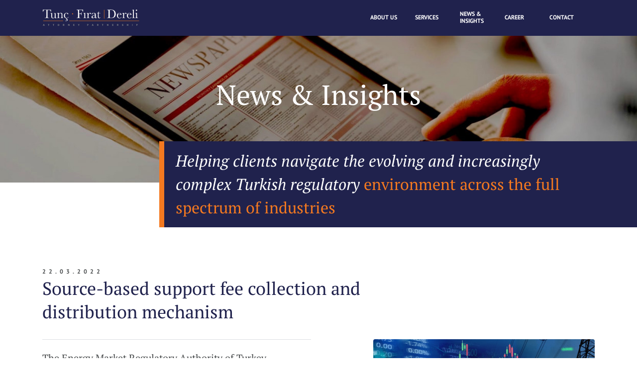

--- FILE ---
content_type: text/html; charset=UTF-8
request_url: https://tuncfiratdereli.com/en/source-based-support-fee-collection-and-distribution-mechanism
body_size: 5831
content:
<!DOCTYPE html>
<html lang="en">
<head>
    <meta charset="utf-8">
    <meta http-equiv="X-UA-Compatible" content="IE=edge">
    <meta name="viewport" content="width=device-width, initial-scale=1">

    <title>Source-based support fee collection and distribution mechanism - Tunç • Fırat | Dereli</title>
<meta name="description" content='The Energy Market Regulatory Authority of Turkey (EMRA) recently introduced a source-based support fee collection and distribution mechanism...'>
<meta name="keywords" content="">
<meta property="og:title" content="Source-based support fee collection and distribution mechanism" />
<meta property="og:description" content="The Energy Market Regulatory Authority of Turkey (EMRA) recently introduced a source-based support fee collection and distribution mechanism..." />
<meta property="og:type" content="website" />
<meta property="og:url" content="https://tuncfiratdereli.com/en/source-based-support-fee-collection-and-distribution-mechanism" />
<meta property="og:image" content="https://tuncfiratdereli.com/storage/img/content/k6r/energymarket.jpg" />
<meta property="og:image:alt" content="Source-based support fee collection and distribution mechanism" />

<link rel="manifest" href="/manifest.json">

<link rel="apple-touch-icon" sizes="152x152" href="https://tuncfiratdereli.com/storage/icons/apple-touch-icon-152x152-precomposed.png">
<link rel="apple-touch-icon" sizes="120x120" href="https://tuncfiratdereli.com/storage/icons/apple-touch-icon-120x120-precomposed.png">
<link rel="apple-touch-icon" sizes="76x76" href="https://tuncfiratdereli.com/storage/icons/apple-touch-icon-76x76-precomposed.png">
<link rel="apple-touch-icon" sizes="60x60" href="https://tuncfiratdereli.com/storage/icons/apple-touch-icon-60x60-precomposed.png">
<link rel="apple-touch-icon" sizes="57x57" href="https://tuncfiratdereli.com/storage/icons/apple-touch-icon-57x57-precomposed.png">
<link rel="apple-touch-icon" sizes="72x72" href="https://tuncfiratdereli.com/storage/icons/apple-touch-icon-72x72-precomposed.png">
<link rel="apple-touch-icon" sizes="114x114" href="https://tuncfiratdereli.com/storage/icons/apple-touch-icon-114x114-precomposed.png">
<link rel="icon" sizes="128x128" href="https://tuncfiratdereli.com/storage/icons/niceicon.png">
<link rel="icon" sizes="192x192" href="https://tuncfiratdereli.com/storage/icons/nice-highres.png">
<meta name="mobile-web-app-capable" content="yes">
<meta name="apple-mobile-web-app-capable" content="yes">
<meta name="apple-mobile-web-app-title" content='Source-based support fee collection and distribution mechanism - Tunç • Fırat | Dereli'>
<meta name="application-name" content='Source-based support fee collection and distribution mechanism - Tunç • Fırat | Dereli'>
<meta name="msapplication-TileColor" content="#3095be">
<meta name="msapplication-square70x70logo" content="https://tuncfiratdereli.com/storage/icons/tiny.png">
<meta name="msapplication-square150x150logo" content="https://tuncfiratdereli.com/storage/icons/square.png">
<meta name="msapplication-wide310x150logo" content="https://tuncfiratdereli.com/storage/icons/widelogo.310x150.png">
<meta name="msapplication-square310x310logo" content="https://tuncfiratdereli.com/storage/icons/large-win.png">
<meta name="theme-color" content="#3095be">

    <!-- CSRF Token -->
    <meta name="csrf-token" content="Z3NlKRN9VbxUC6EkSWskbUatV0UYRmCTMRBmGuQ3">

    <!-- Styles -->
    <link href="https://tuncfiratdereli.com/assets/site/css/app.css" rel="stylesheet">
    <link rel="canonical" href="https://tuncfiratdereli.com/en/source-based-support-fee-collection-and-distribution-mechanism" />

        <!-- Global site tag (gtag.js) - Google Analytics -->
        <script async src="https://www.googletagmanager.com/gtag/js?id=G-9H5RX6VXZK"></script>
        <script>
            window.dataLayer = window.dataLayer || [];
            function gtag(){dataLayer.push(arguments);}
            gtag('js', new Date());
            gtag('config', 'G-9H5RX6VXZK');
        </script>
    
        <script src="https://maps.googleapis.com/maps/api/js?key=AIzaSyBi_mWAy5JRkm8qlsggVjq5M35--vMUWQk&callback=initMap" defer></script>
    
    </head>
<body class="">
    <input type="checkbox" id="navcheck" role="button" title="menu">
    <nav id="container-nav" class="container-fluid bg-primary">
        <div id="main-nav" class="container navbar navbar-expand-xl">
            <a class="navbar-brand text-hide" title="Tunç • Fırat | Dereli" href="https://tuncfiratdereli.com/en">Tunç • Fırat | Dereli</a>
            <div class="d-block">
                <label id="icon-navcheck" for="navcheck" aria-hidden="true" title="menu">
                        <span class="burger">
                            <span class="bar">
                                <span class="visuallyhidden">Menu</span>
                            </span>
                        </span>
                </label>
                <div class="simple-nav" id="mainnav">
                    <nav class="scrolly">
                        <ul class="menu">
                                                                                                <li >
                                        <a href="https://tuncfiratdereli.com/en/about-us" target="">About Us</a>
                                    </li>
                                                                    <li >
                                        <a href="https://tuncfiratdereli.com/en/services" target="">Services</a>
                                    </li>
                                                                    <li >
                                        <a href="https://tuncfiratdereli.com/en/news-insights" target="">News &amp; Insights</a>
                                    </li>
                                                                    <li >
                                        <a href="https://tuncfiratdereli.com/en/career" target="">Career</a>
                                    </li>
                                                                    <li >
                                        <a href="https://tuncfiratdereli.com/en/contact" target="">Contact</a>
                                    </li>
                                                                                    </ul>
                    </nav>
                    <div class="bottom-nav">
                        <nav class="simple-nav horizontal-nav social-nav">
                            <h6>Follow Us</h6>
                            <ul class="mb-0">
                                                                <li><a class="icon icon-linkedin text-hide mr-4" href="https://www.linkedin.com/company/tun%C3%A7-f%C4%B1rat-dereli-avukatl%C4%B1k-b%C3%BCrosu/" target="_blank">Linkedin</a></li>
                                                                                                <li><a class="icon icon-facebook text-hide mr-4" href="https://www.facebook.com/Tunç-Fırat-Dereli-100871398591972" target="_blank">Facebook</a></li>
                                                                                                <li><a class="icon icon-twitter text-hide" href="https://mobile.twitter.com/TuncFiratDereli" target="_blank">Twitter</a></li>
                                                            </ul>
                        </nav>
                        <!--
                        <nav class="simple-nav horizontal-nav pipe-nav">
                            <ul>
                                                                <li><a class="" href="https://tuncfiratdereli.com/tr">Türkçe</a></li>
                                                            </ul>
                        </nav>
                        -->
                    </div>
                </div>
            </div>
        </div>
    </nav>
    <main id="app">
        <div>
    <div class="header-image-container">
        <div class="header-image" style=" background: url('https://tuncfiratdereli.com/storage/img/menu/sizes/news2_menu.jpg') no-repeat center center; ">
            <div class="container">
                <h2 class="h1 text-center">News &amp; Insights</h2>
            </div>
        </div>
                <p class="quote quote-light bg-primary py-3"><em>Helping clients navigate the evolving and increasingly complex Turkish regulatory </em>environment across the full spectrum of industries</p>
            </div>
    <div class="content container">
        <article>
            <header class="row">
                <div class="col-lg-9">
                    <time>22.03.2022</time>
                    <h1>Source-based support fee collection and distribution mechanism</h1>
                </div>
            </header>
            <div class="row">
                <div class="col-lg-6 order-1 order-lg-0 bordered">
                    <p>The Energy Market Regulatory Authority of Turkey (&ldquo;<strong>EMRA</strong>&rdquo;) recently introduced a source-based support fee collection and distribution mechanism (&ldquo;<strong>Support Mechanism</strong>&rdquo;), applicable to licensed electricity generation market participants, which are (i) not benefitting from renewable energy resources support mechanism (YEKDEM); and (ii) not in the portfolio of E&Uuml;AŞ. The Support Mechanism will enter into force on 1 April 2022.</p>
<p>With the significant increases in commodity prices in local and international markets, the chasm between the costs of different electricity generation sources has been deepened. To avoid further increases in the electricity prices, similar to other jurisdictions, EMRA decided to take some measures with the authority granted to it through the recent amendments to the Electricity Market Law.</p>
<p>EMRA in its decision, the Rules and Procedures on the Determination and Implications of the Source-Based Support Fee dated 17 March 2022 and numbered 10866 (&ldquo;<strong>Support Fee Decision</strong>&rdquo;) introduced the concept of source-based support fee. This fee is envisaged to be collected from low-cost electricity generation sources, such as wind and solar power plants and distributed to high-cost electricity generation sources, such as lignite fired plants and natural gas power plants. <span>&nbsp;</span></p>
<p>Under the Support Fee Decision, the source-based support fee is calculated for each settlement period as per a formula, principally based on the source-based maximum settlement price, market clearing price and electricity generation amount of the relevant facility. The source-based maximum settlement prices are also determined by EMRA for each settlement period as per the source-based electricity generation costs. Further rules and procedures are expected to be published by EMRA within the upcoming ten days detailing the determination of the source-based maximum settlement prices and electricity generation costs.</p>
<p>As per the Support Fee Decision, the market participants operating generation facilities with lower costs, are also obliged to provide securities for the payment of the support fee.</p>
<p><em>For further information please contact:</em></p>
<p><strong><em>Zeynel Tun&ccedil; | Partner</em></strong></p>
<p><em>zeynel.tunc@tuncfiratdereli.com</em></p>
<p><strong><em>Beng&uuml; Coşkun | Senior Associate</em></strong></p>
<p><em>bengu.coskun@tuncfiratdereli.com</em></p>
<p>&nbsp;</p>
                </div>
                                <nav class="col-lg-5 offset-lg-1 simple-nav vertical-nav order-0 order-lg-1 mt-4" style="height:100%;">
                    <ul>
                                                <li class="mb-4">
                            <img src="https://tuncfiratdereli.com/storage/img/content/k6r/sizes/energymarket_att.jpg" alt="Source-based support fee collection and distribution mechanism" class="img-fluid rounded w-100">
                        </li>
                                            </ul>
                </nav>
                            </div>
            <div class="row content-nav mt-5">
                <div class="col-lg-6">
                    <nav class="pn-nav simple-nav display-block mb-4">
                        <ul>
                                                        <a href="https://tuncfiratdereli.com/en/charging-stations-for-electric-vehicles-and-charging-networks-in-turkiye" class="mr-4">Previous Article</a>
                            
                                                        <a href="https://tuncfiratdereli.com/en/digital-banks-and-service-model-banking-in-turkey">Next Article</a>
                                                    </ul>
                    </nav>
                    <nav class="simple-nav horizontal-nav social-nav-dark">
                        <span class="float-left font-weight-bold">Share</span>
                        <ul class="float-right">
                            <li><a class="icon icon-linkedin text-hide mr-4" href="https://www.linkedin.com/sharing/share-offsite/?url=https%3A%2F%2Ftuncfiratdereli.com%2Fen%2Fsource-based-support-fee-collection-and-distribution-mechanism" target="_blank">Linkedin</a></li>
                            <li><a class="icon icon-facebook text-hide mr-4" href="https://www.facebook.com/sharer/sharer.php?u=https%3A%2F%2Ftuncfiratdereli.com%2Fen%2Fsource-based-support-fee-collection-and-distribution-mechanism" target="_blank">Facebook</a></li>
                            <li><a class="icon icon-twitter text-hide" href="https://twitter.com/share?url=https%3A%2F%2Ftuncfiratdereli.com%2Fen%2Fsource-based-support-fee-collection-and-distribution-mechanism" target="_blank">Twitter</a></li>
                        </ul>
                    </nav>
                </div>
            </div>
        </article>
    </div>

        <nav class="simple-nav wall-nav three-item container pb-5">
    <h2 class="q-title mb-5">Latest News &amp; Insights </h2>
        <ul>
                        <li class="col-sm-6 col-lg-4 brick">
                <a href="https://tuncfiratdereli.com/en/turkeys-first-climate-law-enters-into-force">
                    <img src="https://tuncfiratdereli.com/storage/img/content/1QG/sizes/iklimgrsel_article.jpg" alt="Turkey&#039;s First Climate Law Enters into Force" class="w-100">
                </a>
                <time>17.07.2025</time>
                <h2><a href="https://tuncfiratdereli.com/en/turkeys-first-climate-law-enters-into-force">Turkey&#039;s First Climate Law Enters into Force</a></h2>
                <p>This information note summarises the main provisions of the Climate Law and its implementation mechanisms.</p>
                <div class="navigation">
                    <a href="https://tuncfiratdereli.com/en/turkeys-first-climate-law-enters-into-force" class="upperlink">Read More</a>
                    <nav class="simple-nav horizontal-nav float-right social-nav-dark">
                        <ul>
                            <li><a class="icon icon-linkedin text-hide mr-4" href="https://www.linkedin.com/sharing/share-offsite/?url=https%3A%2F%2Ftuncfiratdereli.com%2Fen%2Fturkeys-first-climate-law-enters-into-force" target="_blank">Linkedin</a></li>
                            <li><a class="icon icon-facebook text-hide mr-4" href="https://www.facebook.com/sharer/sharer.php?u=https%3A%2F%2Ftuncfiratdereli.com%2Fen%2Fturkeys-first-climate-law-enters-into-force" target="_blank">Facebook</a></li>
                            <li><a class="icon icon-twitter text-hide" href="https://twitter.com/share?url=https%3A%2F%2Ftuncfiratdereli.com%2Fen%2Fturkeys-first-climate-law-enters-into-force" target="_blank">Twitter</a></li>
                        </ul>
                    </nav>
                </div>
            </li>
                        <li class="col-sm-6 col-lg-4 brick">
                <a href="https://tuncfiratdereli.com/en/independent-audit-thresholds-updated-for-2025">
                    <img src="https://tuncfiratdereli.com/storage/img/content/M5R/sizes/tresholdupdate_article.jpg" alt="Independent Audit Thresholds Updated for 2025" class="w-100">
                </a>
                <time>08.05.2025</time>
                <h2><a href="https://tuncfiratdereli.com/en/independent-audit-thresholds-updated-for-2025">Independent Audit Thresholds Updated for 2025</a></h2>
                <p>The Presidential Decision amending the criteria for determining which companies are subject to independent audit under Article 397 of the Turkish Commercial Code</p>
                <div class="navigation">
                    <a href="https://tuncfiratdereli.com/en/independent-audit-thresholds-updated-for-2025" class="upperlink">Read More</a>
                    <nav class="simple-nav horizontal-nav float-right social-nav-dark">
                        <ul>
                            <li><a class="icon icon-linkedin text-hide mr-4" href="https://www.linkedin.com/sharing/share-offsite/?url=https%3A%2F%2Ftuncfiratdereli.com%2Fen%2Findependent-audit-thresholds-updated-for-2025" target="_blank">Linkedin</a></li>
                            <li><a class="icon icon-facebook text-hide mr-4" href="https://www.facebook.com/sharer/sharer.php?u=https%3A%2F%2Ftuncfiratdereli.com%2Fen%2Findependent-audit-thresholds-updated-for-2025" target="_blank">Facebook</a></li>
                            <li><a class="icon icon-twitter text-hide" href="https://twitter.com/share?url=https%3A%2F%2Ftuncfiratdereli.com%2Fen%2Findependent-audit-thresholds-updated-for-2025" target="_blank">Twitter</a></li>
                        </ul>
                    </nav>
                </div>
            </li>
                        <li class="col-sm-6 col-lg-4 brick">
                <a href="https://tuncfiratdereli.com/en/merve-akkus-and-elif-yaver-have-joined-the-firms-corporate-and-ma-group-as-partners">
                    <img src="https://tuncfiratdereli.com/storage/img/content/BRW/sizes/16-2_article.jpg" alt="Merve Akkuş and Elif Yaver have joined the firm’s Corporate and M&amp;A group as partners." class="w-100">
                </a>
                <time>17.04.2025</time>
                <h2><a href="https://tuncfiratdereli.com/en/merve-akkus-and-elif-yaver-have-joined-the-firms-corporate-and-ma-group-as-partners">Merve Akkuş and Elif Yaver have joined the firm’s Corporate and M&amp;A group as partners.</a></h2>
                <p>Their international backgrounds and deep expertise will further strengthen our Corporate and Mergers &amp; Acquisitions practice.</p>
                <div class="navigation">
                    <a href="https://tuncfiratdereli.com/en/merve-akkus-and-elif-yaver-have-joined-the-firms-corporate-and-ma-group-as-partners" class="upperlink">Read More</a>
                    <nav class="simple-nav horizontal-nav float-right social-nav-dark">
                        <ul>
                            <li><a class="icon icon-linkedin text-hide mr-4" href="https://www.linkedin.com/sharing/share-offsite/?url=https%3A%2F%2Ftuncfiratdereli.com%2Fen%2Fmerve-akkus-and-elif-yaver-have-joined-the-firms-corporate-and-ma-group-as-partners" target="_blank">Linkedin</a></li>
                            <li><a class="icon icon-facebook text-hide mr-4" href="https://www.facebook.com/sharer/sharer.php?u=https%3A%2F%2Ftuncfiratdereli.com%2Fen%2Fmerve-akkus-and-elif-yaver-have-joined-the-firms-corporate-and-ma-group-as-partners" target="_blank">Facebook</a></li>
                            <li><a class="icon icon-twitter text-hide" href="https://twitter.com/share?url=https%3A%2F%2Ftuncfiratdereli.com%2Fen%2Fmerve-akkus-and-elif-yaver-have-joined-the-firms-corporate-and-ma-group-as-partners" target="_blank">Twitter</a></li>
                        </ul>
                    </nav>
                </div>
            </li>
                    </ul>
    </nav>
    
    <div class="container-fluid bg-primary py-5 mt-5">
    <div class="container">
        <div class="reach-out row">
            <h2 class="col-lg-6 q-title text-white">Reach Out</h2>
            <div class="info col-lg-3 offset-lg-3">
                <h3>Tunç Fırat Dereli</h3>
                <address>Apa Nef Plaza | Esentepe Mah. Ali Kaya Sokak No:3 Kat:8 Şişli, İstanbul</address>
                <a href="callto:+902122110200">+90 212 211 0200</a>
                <a href="mailto:info@tuncfiratdereli.com">info@tuncfiratdereli.com</a>
                <a class="mb-3" href="https://tuncfiratdereli.com">https://tuncfiratdereli.com</a>
                <nav class="simple-nav horizontal-nav social-nav">
                    <ul class="mb-0">
                                                <li><a class="icon icon-linkedin text-hide mr-4" href="https://www.linkedin.com/company/tun%C3%A7-f%C4%B1rat-dereli-avukatl%C4%B1k-b%C3%BCrosu/" target="_blank">Linkedin</a></li>
                                                                        <li><a class="icon icon-facebook text-hide mr-4" href="https://www.facebook.com/Tunç-Fırat-Dereli-100871398591972" target="_blank">Facebook</a></li>
                                                                        <li><a class="icon icon-twitter text-hide" href="https://mobile.twitter.com/TuncFiratDereli" target="_blank">Twitter</a></li>
                                            </ul>
                </nav>

            </div>
        </div>
    </div>
</div>

<div class="footer-map" id="map">
    <div class="container">
        <div class="footer-map-navigation">
            <div class="map-pin"></div>
            <a href="#" class="btn btn-primary px-5">Get Directions</a>
        </div>
    </div>
</div>

</div>

    </main>
    

    <footer class="container-fluid" id="site-footer">
        <div class="container">
            <div class="f-top">
                <a href="#">
                    <img src="https://tuncfiratdereli.com/images/logo.svg" alt="">
                </a>
                <nav class="simple-nav">
                    <ul>
                                                                        <li >
                                <a href="https://tuncfiratdereli.com/en/about-us" target="">About Us</a>
                            </li>
                                                    <li >
                                <a href="https://tuncfiratdereli.com/en/services" target="">Services</a>
                            </li>
                                                    <li >
                                <a href="https://tuncfiratdereli.com/en/news-insights" target="">News &amp; Insights</a>
                            </li>
                                                    <li >
                                <a href="https://tuncfiratdereli.com/en/career" target="">Career</a>
                            </li>
                                                    <li >
                                <a href="https://tuncfiratdereli.com/en/contact" target="">Contact</a>
                            </li>
                                                                </ul>
                </nav>
            </div>
        </div>
        <div class="container">
            <div class="f-bottom">
                <span>Tunç Fırat Dereli All Rights Reserved</span>
                <nav class="simple-nav horizontal-nav">
                    <ul>
                                                                                    <li >
                                    <a href="https://tuncfiratdereli.com/en/terms-conditions" target="">Terms &amp; Conditions</a>
                                </li>
                                                            <li >
                                    <a href="https://tuncfiratdereli.com/en/privacy-notice" target="">Privacy Notice</a>
                                </li>
                                                                        </ul>
                </nav>
            </div>
        </div>
    </footer>

<!-- Scripts -->
    <script src="https://tuncfiratdereli.com/assets/site/js/app.js"></script>

        <script>
        function initMap() {

            const tfd = { lat: 41.08058246637361, lng:  29.010272008690237 };

            const map = new google.maps.Map(document.getElementById("map"), {
                zoom: 16,
                center: tfd,
                styles: [{
                    stylers: [{
                        saturation: -100
                    }]
                }]
            });
            // The marker, positioned at Uluru
            const marker = new google.maps.Marker({
                position: tfd,
                icon: 'https://tuncfiratdereli.com/images/pin.png',
                map: map,
            });
        }
    </script>
    
    <script>
    $(function () {

    });
</script>

</body>
</html>


--- FILE ---
content_type: image/svg+xml
request_url: https://tuncfiratdereli.com/images/icon-facebook.svg?35331e0dfb21443b590392d8bb18ab91
body_size: 979
content:
<svg height="21" viewBox="0 0 20 21" width="20" xmlns="http://www.w3.org/2000/svg"><g fill="none" fill-rule="evenodd" transform="translate(-678 -241)"><path d="m0 225h1440v52h-1440z" fill="none"/><path d="m695.304891 241h-14.609831c-1.488411 0-2.69506 1.266921-2.69506 2.829792v15.340313c0 1.562872 1.2066 2.829895 2.69506 2.829895h7.205499l.01228-7.50433h-1.85677c-.241301 0-.43715-.204869-.438079-.458233l-.008905-2.418923c-.000929-.254751.195507-.461778.438128-.461778h1.853395v-2.337294c0-2.712409 1.5777-4.189335 3.882138-4.189335h1.89097c.241936 0 .438128.205947.438128.46003v2.039649c0 .25398-.196045.459877-.437883.460031l-1.160464.000565c-1.253226 0-1.495896.625292-1.495896 1.542939v2.023467h2.75377c.262388 0 .465966.240572.435046.514176l-.273053 2.418924c-.026127.231479-.213071.405885-.435046.405885h-2.468437l-.01228 7.504227h4.287388c1.488411 0 2.695011-1.266921 2.695011-2.829741v-15.340467c0-1.562871-1.206649-2.829792-2.695109-2.829792z" fill="#000"/></g></svg>

--- FILE ---
content_type: image/svg+xml
request_url: https://tuncfiratdereli.com/images/icon-twitter.svg?f9816ca45d4c2c0764e5f9b0be4950fb
body_size: 1197
content:
<svg height="21" viewBox="0 0 26 21" width="26" xmlns="http://www.w3.org/2000/svg"><g fill="none" fill-rule="evenodd" transform="translate(-745 -241)"><path d="m0 225h1440v52h-1440z" fill="none"/><path d="m771 243.48463c-.956946.421632-1.983735.707577-3.062567.835237 1.101561-.655913 1.944778-1.696284 2.344422-2.932157-1.033289.607418-2.17385 1.048481-3.389139 1.287579-.973175-1.032302-2.357423-1.675289-3.892785-1.675289-2.945567 0-5.333874 2.374798-5.333874 5.302097 0 .415168.047114.820662.138114 1.208415-4.432157-.221356-8.362285-2.332808-10.992665-5.541237-.459801.781925-.721373 1.693031-.721373 2.665601 0 1.840081.942331 3.463664 2.372079 4.413549-.874103-.029063-1.696206-.268161-2.415923-.665587v.066238c0 2.568652 1.839163 4.712421 4.277814 5.200332-.446801.119549-.917945.185786-1.405361.185786-.344416 0-.677488-.033921-1.004061-.098553.679103 2.108241 2.648266 3.641339 4.981345 3.683371-1.824549 1.42166-4.125128 2.26657-6.623893 2.26657-.43053 0-.854603-.025853-1.272133-.072701 2.360693 1.507287 5.163303 2.386119 8.175484 2.386119 9.811532 0 15.174678-8.080783 15.174678-15.088838l-.017885-.686582c1.047903-.743188 1.954464-1.676936 2.667723-2.73995z" fill="#000"/></g></svg>

--- FILE ---
content_type: image/svg+xml
request_url: https://tuncfiratdereli.com/images/logo.svg?72764b82ec341f55f5abf556d1d83522
body_size: 13916
content:
<svg height="32" viewBox="0 0 184 32" width="184" xmlns="http://www.w3.org/2000/svg"><g fill="none" fill-rule="evenodd"><g fill-rule="nonzero" transform="translate(.016 .144)"><path d="m.5832 4.1472h-.5832l.0648-3.8232h15.4224l.0648 3.8232h-.5184c-.1944-1.0368-.4536-1.8144-.7128-2.268-.324-.4536-.648-.7776-1.0368-.8424-.3888-.1296-.972-.1296-1.8144-.1296h-2.5272v11.2104c0 1.2312 0 2.0736.0648 2.4624s.1944.648.4536.8424.7128.2592 1.4256.2592h.7776v.5184h-7.8408v-.5184h.8424c.648 0 1.1664-.0648 1.4256-.2592s.4536-.4536.5184-.7776c.0648-.3888.1296-1.2312.1296-2.5272v-11.2752h-2.3328c-1.0368 0-1.6848.0648-2.0736.1296-.324.1296-.7128.3888-.972.9072-.3888.5184-.648 1.2312-.7776 2.268z" fill="#fff"/><path d="m24.3648 6.6096v6.2856c0 1.0368 0 1.6848.0648 1.944 0 .2592.1296.4536.324.5832s.5832.1944 1.1016.1944v.5832c-1.1664 0-2.0736.1296-2.592.3888h-.1296c-.2592-.4536-.3888-1.1664-.3888-2.2032-.4536.7128-1.0368 1.296-1.62 1.6848s-1.296.5832-2.0088.5832c-.648 0-1.2312-.1296-1.6848-.4536-.5184-.324-.8424-.648-1.0368-1.1016s-.2592-1.0368-.2592-1.8792v-3.24c0-1.1016 0-1.8144-.0648-2.0088-.0648-.2592-.1296-.4536-.3888-.5184-.1944-.1296-.5832-.1944-1.1664-.1944v-.5184h3.24v6.6744c0 .648.0648 1.1016.1296 1.4256s.2592.5832.5832.7776.7128.324 1.1016.324c.5832 0 1.1664-.1944 1.7496-.5832.5184-.3888.9072-.8424 1.1016-1.2312.1944-.4536.324-1.1016.324-1.8792v-2.1384c0-1.0368 0-1.6848-.0648-1.8792 0-.1944-.1296-.4536-.324-.5832-.1944-.1944-.5184-.2592-1.1016-.2592h-.2592v-.5184h3.3696z" fill="#fff"/><path d="m29.7432 6.2208h.324c.1944.4536.2592 1.1664.324 2.0088.5832-.648 1.1664-1.1664 1.7496-1.4904.648-.324 1.2312-.5184 1.944-.5184.7776 0 1.3608.1296 1.8792.4536s.7776.7128.972 1.1664c.1296.4536.1944 1.1664.1944 2.0088v2.9808c0 1.1016 0 1.8144.0648 2.0088.0648.2592.1296.4536.3888.5184.1944.1296.5832.1944 1.1664.1944v.648h-4.9248v-.5184h.1944c.5832 0 .9072-.0648 1.1016-.2592s.2592-.324.324-.5832c0-.1944.0648-.8424.0648-1.944v-3.1104c0-.7776-.0648-1.296-.1296-1.62s-.2592-.5832-.5832-.8424-.7128-.3888-1.2312-.3888c-.5832 0-1.1016.1944-1.62.5184s-1.0368.8424-1.4904 1.5552v3.888c0 1.1016 0 1.8144.0648 2.0088.0648.2592.1944.4536.3888.5184.1944.1296.5832.1944 1.1664.1944v.5832h-4.86v-.5184c.5184 0 .9072-.0648 1.1016-.1944s.324-.2592.3888-.5184c.0648-.1944.0648-.9072.0648-2.0736v-2.8512c0-1.1016 0-1.8144-.0648-2.0088-.0648-.2592-.1944-.3888-.3888-.5184s-.5832-.1944-1.1664-.1944v-.5184c.7776-.1296 1.6848-.324 2.592-.5832z" fill="#fff"/><path d="m44.9064 16.5888-.1944 1.0368c.7776 0 1.3608.1944 1.7496.5832s.648.8424.648 1.4256c0 .648-.2592 1.1664-.7776 1.62s-1.296.648-2.268.648c-.7128 0-1.296-.1296-1.8144-.324l.1944-.4536c.4536.1296.9072.1944 1.4256.1944.648 0 1.1016-.1296 1.4256-.3888s.4536-.5832.4536-.972c0-.4536-.1944-.7776-.5184-1.0368s-.7776-.324-1.2312-.324l.3888-2.0088c-1.296-.1296-2.3976-.648-3.1752-1.62s-1.2312-2.0736-1.2312-3.4344c0-1.5552.5184-2.8512 1.4904-3.8232s2.2032-1.4904 3.564-1.4904c.8424 0 1.62.1944 2.268.5184.7128.3888 1.0368.7776 1.0368 1.3608 0 .1944-.0648.3888-.1944.5832s-.324.2592-.5832.2592c-.5184 0-.8424-.324-.972-.9072-.0648-.4536-.2592-.7776-.4536-.972s-.5832-.2592-1.1664-.2592c-1.0368 0-1.8144.3888-2.3328 1.1016s-.7776 1.8144-.7776 3.3048c0 1.4256.2592 2.592.8424 3.4344.5184.9072 1.4256 1.3608 2.592 1.3608 1.5552 0 2.5272-.7128 2.9808-2.1384h.5184c-.4536 1.7496-1.7496 2.6568-3.888 2.7216z" fill="#fff"/><path d="m55.4688 8.1648c0-.2592.0648-.4536.2592-.648s.3888-.324.7128-.324c.2592 0 .5184.0648.648.2592.1944.1944.2592.3888.2592.7128 0 .2592-.0648.5184-.2592.7128s-.3888.2592-.648.2592-.5184-.1296-.648-.324c-.1944-.1944-.324-.3888-.324-.648z" fill="#f47920"/><path d="m76.3992.324.1296 3.9528h-.5184c-.1296-.8424-.324-1.5552-.7128-2.1384s-.7776-.9072-1.1664-1.0368-1.1016-.1944-2.0736-.1944h-3.1104v6.7392h1.4904c.972 0 1.62-.1296 1.944-.4536s.4536-.972.4536-1.944h.5832v5.5728h-.5832c0-.648-.0648-1.2312-.1944-1.62s-.324-.648-.5832-.7776-.7776-.1944-1.5552-.1944h-1.4904v3.9528c0 1.2312 0 2.0736.0648 2.4624s.1944.648.4536.8424.7128.2592 1.4904.2592h.5184v.4536h-7.3872v-.5184h.5184c.648 0 1.1664-.0648 1.4256-.2592s.4536-.4536.5184-.7776c.0648-.3888.1296-1.2312.1296-2.5272v-7.776c0-1.296-.0648-2.0736-.1296-2.4624s-.2592-.648-.4536-.7776c-.2592-.1296-.7776-.1944-1.5552-.1944h-.4536v-.5184h12.2472z" fill="#fff"/><path d="m80.4816 6.2208v6.6744c0 1.0368 0 1.6848.0648 1.944 0 .2592.1296.4536.324.5832s.5184.1944 1.0368.1944h.2592v.5832h-5.184v-.5184h.3888c.5832 0 .9072-.0648 1.1016-.2592.1944-.1296.2592-.324.324-.5832 0-.1944.0648-.8424.0648-1.944v-2.916c0-1.1016-.0648-1.8144-.1296-2.0736-.1296-.2592-.2592-.3888-.4536-.4536s-.4536-.0648-.9072-.0648h-.324v-.5184c1.3608-.1296 2.4624-.324 3.24-.648z" fill="#fff"/><path d="m86.6376 8.6832c.2592-.7128.7128-1.296 1.296-1.7496s1.1664-.7128 1.7496-.7128c.5184 0 .9072.1296 1.2312.4536s.4536.648.4536.972c0 .1944-.0648.4536-.2592.5832-.1296.1944-.324.2592-.5832.2592-.3888 0-.7128-.2592-.9072-.8424-.1296-.3888-.324-.5832-.648-.5832s-.7128.2592-1.2312.7128c-.4536.4536-.7776.9072-.9072 1.4256s-.1944 1.1664-.1944 2.0088v1.6848c0 1.0368 0 1.6848.0648 1.944 0 .2592.1296.4536.324.5832s.5184.1944 1.0368.1944h.324v.5832h-5.1192v-.5184h.2592c.4536 0 .7776-.0648.972-.1944s.324-.324.3888-.5184c.0648-.2592.0648-.9072.0648-2.0088v-2.7216c0-1.0368 0-1.6848-.0648-1.944 0-.2592-.1296-.4536-.324-.5832s-.5184-.1944-1.0368-.1944h-.2592v-.5184c.7128-.0648 1.6848-.324 2.8512-.7128.324.5184.4536 1.3608.5184 2.3976z" fill="#fff"/><path d="m101.9304 14.4504h.4536c-.0648 1.3608-.7128 2.0088-1.944 2.0088-.5184 0-.972-.1296-1.2312-.4536-.324-.2592-.5184-.7128-.5832-1.2312-.7776.5832-1.4904.972-2.1384 1.2312s-1.2312.4536-1.7496.4536c-.648 0-1.2312-.1944-1.6848-.5832s-.7128-.8424-.7128-1.4904c0-.7776.3888-1.4904 1.1664-2.1384.7776-.5832 1.8792-1.1664 3.24-1.7496l1.8144-.7128v-.4536c0-.648-.0648-1.1664-.1296-1.4256-.0648-.324-.324-.5832-.648-.7776s-.8424-.324-1.4256-.324c-1.1664 0-1.8144.3888-1.944 1.1664s-.4536 1.1664-.972 1.1664c-.4536 0-.7128-.1944-.7128-.648s.324-.9072.972-1.4256 1.62-.7776 2.9808-.7776c.972 0 1.7496.1296 2.3328.4536.5184.324.9072.648 1.1016 1.0368s.2592 1.0368.2592 1.8144v3.888c0 .9072.0648 1.4904.1296 1.7496s.324.3888.5832.3888c.3888-.0648.7128-.3888.8424-1.1664zm-3.3696-4.0824-1.296.5184c-2.0088.8424-3.0456 1.8792-3.0456 3.1104 0 .5184.1296.9072.3888 1.1664.2592.324.5832.4536 1.0368.4536.3888 0 .7776-.1296 1.296-.3888.4536-.2592 1.0368-.5832 1.62-1.1016z" fill="#fff"/><path d="m108.9288 7.128h-2.916v5.832c0 .9072.0648 1.4904.1296 1.8144s.2592.5832.5184.7128c.2592.1944.5184.2592.8424.2592.5832 0 1.0368-.324 1.4904-.972l.3888.1944c-.2592.5184-.5832.9072-1.1016 1.1664-.4536.2592-.972.3888-1.4256.3888-.5832 0-1.0368-.1944-1.4904-.5184s-.7128-.7128-.7776-1.1664c-.1296-.4536-.1296-1.2312-.1296-2.3328v-5.3784h-1.3608v-.5184c.648 0 1.2312-.2592 1.7496-.7776s.8424-1.2312.972-2.2032h.3888v2.9808h2.916v.5184z" fill="#fff"/><path d="m121.8888.4536 2.592-.1296c2.2032-.1296 3.6288-.1944 4.4064-.1944 2.3328 0 4.212.3888 5.508 1.1016s2.3328 1.6848 2.916 2.916c.648 1.2312.972 2.6568.972 4.2768 0 1.1664-.1944 2.2032-.5184 3.1752s-.8424 1.7496-1.4256 2.3976-1.296 1.1016-2.1384 1.4256c-.7776.324-1.5552.5184-2.3328.648-.7128.0648-1.7496.1296-3.0456.1296h-6.9984v-.5184h.648c.648 0 1.1664-.0648 1.4256-.2592s.4536-.4536.5184-.7776c.0648-.3888.1296-1.2312.1296-2.5272v-7.7112c0-1.296-.0648-2.0736-.1296-2.4624s-.2592-.648-.4536-.7776c-.2592-.1296-.7776-.1944-1.5552-.1944h-.4536v-.5184zm4.9248.324v10.6272c0 1.5552 0 2.592.0648 3.0456s.2592.7776.5184.972c.324.1944.9072.2592 1.8792.2592 1.3608 0 2.5272-.1944 3.4344-.5832s1.62-1.1016 2.2032-2.268c.5832-1.1016.9072-2.5272.9072-4.2768 0-1.3608-.1944-2.5272-.5184-3.564s-.8424-1.8792-1.4904-2.592c-.648-.648-1.3608-1.1016-2.1384-1.3608s-1.8144-.3888-3.0456-.3888c-.5832.0648-1.2312.0648-1.8144.1296z" fill="#fff"/><path d="m149.1696 9.8496h-6.6744c0 .4536-.0648.7776-.0648 1.0368 0 1.6848.2592 2.9808.7776 3.8232s1.296 1.296 2.3328 1.296c1.4256 0 2.3976-.648 3.0456-1.8792h.5832c-.2592.7776-.7776 1.4256-1.4904 1.8792s-1.5552.648-2.3976.648-1.5552-.1944-2.268-.5832-1.296-.972-1.7496-1.7496-.7128-1.6848-.7128-2.7216c0-1.4904.4536-2.7864 1.3608-3.7584s2.0088-1.4904 3.3048-1.4904c1.2312 0 2.2032.3888 2.916 1.1664.648.5832.972 1.4256 1.0368 2.3328zm-2.0736-.4536c0-.1944.0648-.324.0648-.4536 0-.7128-.1944-1.2312-.5832-1.62s-.9072-.5832-1.4904-.5832c-1.4256 0-2.268.9072-2.5272 2.6568z" fill="#fff"/><path d="m154.0296 8.6832c.2592-.7128.7128-1.296 1.296-1.7496s1.1664-.7128 1.7496-.7128c.5184 0 .9072.1296 1.2312.4536s.4536.648.4536.972c0 .1944-.0648.4536-.2592.5832-.1296.1944-.324.2592-.5832.2592-.3888 0-.7128-.2592-.9072-.8424-.1296-.3888-.324-.5832-.648-.5832s-.7128.2592-1.2312.7128c-.4536.4536-.7776.9072-.9072 1.4256s-.1944 1.1664-.1944 2.0088v1.6848c0 1.0368 0 1.6848.0648 1.944 0 .2592.1296.4536.324.5832s.5184.1944 1.0368.1944h.324v.5832h-5.1192v-.5184h.2592c.4536 0 .7776-.0648.972-.1944s.324-.324.3888-.5184c.0648-.2592.0648-.9072.0648-2.0088v-2.7216c0-1.0368 0-1.6848-.0648-1.944 0-.2592-.1296-.4536-.324-.5832s-.5184-.1944-1.0368-.1944h-.2592v-.5184c.7128-.0648 1.6848-.324 2.8512-.7128.3888.5184.5184 1.3608.5184 2.3976z" fill="#fff"/><path d="m168.156 9.8496h-6.6744c0 .4536-.0648.7776-.0648 1.0368 0 1.6848.2592 2.9808.7776 3.8232s1.296 1.296 2.3328 1.296c1.4256 0 2.3976-.648 3.0456-1.8792h.5832c-.2592.7776-.7776 1.4256-1.4904 1.8792s-1.5552.648-2.3976.648-1.5552-.1944-2.3328-.5832c-.7128-.3888-1.296-.972-1.7496-1.7496s-.7128-1.6848-.7128-2.7216c0-1.4904.4536-2.7864 1.3608-3.7584s2.0088-1.4904 3.3048-1.4904c1.2312 0 2.2032.3888 2.916 1.1664.7128.5832 1.0368 1.4256 1.1016 2.3328zm-2.0736-.4536c0-.1944.0648-.324.0648-.4536 0-.7128-.1944-1.2312-.5832-1.62s-.9072-.5832-1.4904-.5832c-1.4256 0-2.268.9072-2.5272 2.6568z" fill="#fff"/><path d="m172.7568.0648v12.8304c0 1.0368 0 1.6848.0648 1.944 0 .2592.1296.4536.324.5832s.5184.1944 1.0368.1944h.2592v.5832h-5.1192v-.5184h.324c.4536 0 .7776-.0648.972-.1944s.324-.324.3888-.5184c.0648-.2592.0648-.9072.0648-2.0088v-9.5256c0-1.0368-.0648-1.62-.2592-1.8792s-.648-.3888-1.296-.3888v-.5184c.4536 0 1.0368-.0648 1.6848-.1944s1.1016-.1944 1.3608-.324h.1944z" fill="#fff"/><path d="m178.6536 6.2208v6.6744c0 1.0368 0 1.6848.0648 1.944 0 .2592.1296.4536.324.5832s.5184.1944 1.0368.1944h.2592v.5832h-5.184v-.5184h.3888c.5832 0 .9072-.0648 1.1016-.2592.1944-.1296.2592-.324.324-.5832 0-.1944.0648-.8424.0648-1.944v-2.916c0-1.1016-.0648-1.8144-.1296-2.0736-.1296-.2592-.2592-.3888-.4536-.4536s-.4536-.0648-.9072-.0648h-.324v-.5184c1.3608-.1296 2.4624-.324 3.24-.648zm-2.2032-4.9248c0-.324.1296-.648.3888-.8424.2592-.2592.5184-.3888.8424-.3888s.648.1296.8424.3888c.2592.2592.324.5184.324.8424s-.1296.648-.324.9072c-.2592.2592-.5184.3888-.8424.3888s-.648-.1296-.8424-.3888c-.324-.2592-.3888-.5184-.3888-.9072z" fill="#fff"/><g fill="#808285"><path d="m2.6568 30.7152-.1296-.4536h-1.2312l-.1296.4536h-.9072l1.1664-3.0456h.972l1.1664 3.0456zm-.7776-2.268-.3888 1.1664h.7776z"/><path d="m10.692 30.7152v-2.3328h-.8424v-.7128h2.4624v.7128h-.8424v2.3328z"/><path d="m19.8936 30.7152v-2.3328h-.8424v-.7128h2.4624v.7128h-.8424v2.3328z"/><path d="m28.1232 29.2248c0-.9072.7128-1.5552 1.62-1.5552s1.62.648 1.62 1.5552-.7128 1.5552-1.62 1.5552-1.62-.648-1.62-1.5552zm2.4624 0c0-.5184-.324-.9072-.8424-.9072s-.8424.3888-.8424.9072.324.9072.8424.9072c.5184-.0648.8424-.4536.8424-.9072z"/><path d="m39.9816 30.7152-.5184-1.0368h-.3888v1.0368h-.7776v-3.0456h1.4904c.648 0 1.0368.4536 1.0368 1.0368 0 .5184-.324.7776-.5832.9072l.648 1.1016zm.1296-2.0088c0-.1944-.1944-.324-.3888-.324h-.648v.648h.648c.1944 0 .3888-.1296.3888-.324z"/><path d="m49.896 30.7152-1.296-1.7496v1.7496h-.7776v-3.0456h.7776l1.2312 1.6848v-1.6848h.7776v3.0456z"/><path d="m57.7368 30.7152v-3.0456h2.2032v.7128h-1.4256v.4536h1.4256v.7128h-1.4256v.5184h1.4256v.7128h-2.2032z"/><path d="m67.7808 30.7152v-1.2312l-1.1664-1.8144h.9072l.648 1.1016.648-1.1016h.9072l-1.1664 1.8144v1.2312z"/><path d="m84.1104 30.7152v-3.0456h1.4904c.7128 0 1.0368.4536 1.0368 1.0368 0 .5184-.3888.972-1.0368.972h-.7128v1.0368zm1.8144-2.0088c0-.1944-.1944-.324-.3888-.324h-.648v.648h.648c.1944 0 .3888-.1296.3888-.324z"/><path d="m95.3208 30.7152-.1296-.4536h-1.2312l-.1296.4536h-.9072l1.1664-3.0456h.972l1.1664 3.0456zm-.7776-2.268-.3888 1.1664h.7776z"/><path d="m104.652 30.7152-.5184-1.0368h-.3888v1.0368h-.7776v-3.0456h1.4904c.648 0 1.0368.4536 1.0368 1.0368 0 .5184-.324.7776-.5832.9072l.648 1.1016zm.0648-2.0088c0-.1944-.1944-.324-.3888-.324h-.648v.648h.648c.1944 0 .3888-.1296.3888-.324z"/><path d="m113.076 30.7152v-2.3328h-.8424v-.7128h2.4624v.7128h-.8424v2.3328z"/><path d="m123.7032 30.7152-1.296-1.7496v1.7496h-.7776v-3.0456h.7776l1.2312 1.6848v-1.6848h.7776v3.0456z"/><path d="m131.544 30.7152v-3.0456h2.2032v.7128h-1.4256v.4536h1.4256v.7128h-1.4256v.5184h1.4256v.7128h-2.2032z"/><path d="m142.4304 30.7152-.5184-1.0368h-.3888v1.0368h-.7776v-3.0456h1.4904c.648 0 1.0368.4536 1.0368 1.0368 0 .5184-.324.7776-.5832.9072l.648 1.1016zm.0648-2.0088c0-.1944-.1944-.324-.3888-.324h-.648v.648h.648c.1944 0 .3888-.1296.3888-.324z"/><path d="m150.012 30.2616.3888-.5832c.1944.1944.5832.3888.972.3888.2592 0 .4536-.0648.4536-.2592 0-.3888-1.6848-.0648-1.6848-1.2312 0-.5184.4536-.972 1.2312-.972.4536 0 .9072.1296 1.2312.4536l-.4536.5832c-.2592-.1944-.5832-.324-.9072-.324-.1944 0-.324.0648-.324.1944 0 .3888 1.6848.0648 1.6848 1.2312 0 .5832-.4536 1.0368-1.2312 1.0368-.5832 0-1.0368-.1944-1.3608-.5184z"/><path d="m161.5464 30.7152v-1.2312h-1.2312v1.2312h-.7776v-3.0456h.7776v1.1016h1.2312v-1.1016h.7776v3.0456z"/><path d="m169.452 30.7152v-3.0456h.7776v3.0456z"/><path d="m177.2928 30.7152v-3.0456h1.4904c.7128 0 1.0368.4536 1.0368 1.0368 0 .5184-.3888.972-1.0368.972h-.7128v1.0368zm1.7496-2.0088c0-.1944-.1944-.324-.3888-.324h-.648v.648h.648c.2592 0 .3888-.1296.3888-.324z"/></g></g><g stroke="#f47920" stroke-width=".648"><path d="m.7936 21.5928h37.7136"/><path d="m50.1712 21.5928h132.4512"/><path d="m116.3968.5976v16.6536"/></g></g></svg>

--- FILE ---
content_type: image/svg+xml
request_url: https://tuncfiratdereli.com/images/logo.svg
body_size: 13916
content:
<svg height="32" viewBox="0 0 184 32" width="184" xmlns="http://www.w3.org/2000/svg"><g fill="none" fill-rule="evenodd"><g fill-rule="nonzero" transform="translate(.016 .144)"><path d="m.5832 4.1472h-.5832l.0648-3.8232h15.4224l.0648 3.8232h-.5184c-.1944-1.0368-.4536-1.8144-.7128-2.268-.324-.4536-.648-.7776-1.0368-.8424-.3888-.1296-.972-.1296-1.8144-.1296h-2.5272v11.2104c0 1.2312 0 2.0736.0648 2.4624s.1944.648.4536.8424.7128.2592 1.4256.2592h.7776v.5184h-7.8408v-.5184h.8424c.648 0 1.1664-.0648 1.4256-.2592s.4536-.4536.5184-.7776c.0648-.3888.1296-1.2312.1296-2.5272v-11.2752h-2.3328c-1.0368 0-1.6848.0648-2.0736.1296-.324.1296-.7128.3888-.972.9072-.3888.5184-.648 1.2312-.7776 2.268z" fill="#fff"/><path d="m24.3648 6.6096v6.2856c0 1.0368 0 1.6848.0648 1.944 0 .2592.1296.4536.324.5832s.5832.1944 1.1016.1944v.5832c-1.1664 0-2.0736.1296-2.592.3888h-.1296c-.2592-.4536-.3888-1.1664-.3888-2.2032-.4536.7128-1.0368 1.296-1.62 1.6848s-1.296.5832-2.0088.5832c-.648 0-1.2312-.1296-1.6848-.4536-.5184-.324-.8424-.648-1.0368-1.1016s-.2592-1.0368-.2592-1.8792v-3.24c0-1.1016 0-1.8144-.0648-2.0088-.0648-.2592-.1296-.4536-.3888-.5184-.1944-.1296-.5832-.1944-1.1664-.1944v-.5184h3.24v6.6744c0 .648.0648 1.1016.1296 1.4256s.2592.5832.5832.7776.7128.324 1.1016.324c.5832 0 1.1664-.1944 1.7496-.5832.5184-.3888.9072-.8424 1.1016-1.2312.1944-.4536.324-1.1016.324-1.8792v-2.1384c0-1.0368 0-1.6848-.0648-1.8792 0-.1944-.1296-.4536-.324-.5832-.1944-.1944-.5184-.2592-1.1016-.2592h-.2592v-.5184h3.3696z" fill="#fff"/><path d="m29.7432 6.2208h.324c.1944.4536.2592 1.1664.324 2.0088.5832-.648 1.1664-1.1664 1.7496-1.4904.648-.324 1.2312-.5184 1.944-.5184.7776 0 1.3608.1296 1.8792.4536s.7776.7128.972 1.1664c.1296.4536.1944 1.1664.1944 2.0088v2.9808c0 1.1016 0 1.8144.0648 2.0088.0648.2592.1296.4536.3888.5184.1944.1296.5832.1944 1.1664.1944v.648h-4.9248v-.5184h.1944c.5832 0 .9072-.0648 1.1016-.2592s.2592-.324.324-.5832c0-.1944.0648-.8424.0648-1.944v-3.1104c0-.7776-.0648-1.296-.1296-1.62s-.2592-.5832-.5832-.8424-.7128-.3888-1.2312-.3888c-.5832 0-1.1016.1944-1.62.5184s-1.0368.8424-1.4904 1.5552v3.888c0 1.1016 0 1.8144.0648 2.0088.0648.2592.1944.4536.3888.5184.1944.1296.5832.1944 1.1664.1944v.5832h-4.86v-.5184c.5184 0 .9072-.0648 1.1016-.1944s.324-.2592.3888-.5184c.0648-.1944.0648-.9072.0648-2.0736v-2.8512c0-1.1016 0-1.8144-.0648-2.0088-.0648-.2592-.1944-.3888-.3888-.5184s-.5832-.1944-1.1664-.1944v-.5184c.7776-.1296 1.6848-.324 2.592-.5832z" fill="#fff"/><path d="m44.9064 16.5888-.1944 1.0368c.7776 0 1.3608.1944 1.7496.5832s.648.8424.648 1.4256c0 .648-.2592 1.1664-.7776 1.62s-1.296.648-2.268.648c-.7128 0-1.296-.1296-1.8144-.324l.1944-.4536c.4536.1296.9072.1944 1.4256.1944.648 0 1.1016-.1296 1.4256-.3888s.4536-.5832.4536-.972c0-.4536-.1944-.7776-.5184-1.0368s-.7776-.324-1.2312-.324l.3888-2.0088c-1.296-.1296-2.3976-.648-3.1752-1.62s-1.2312-2.0736-1.2312-3.4344c0-1.5552.5184-2.8512 1.4904-3.8232s2.2032-1.4904 3.564-1.4904c.8424 0 1.62.1944 2.268.5184.7128.3888 1.0368.7776 1.0368 1.3608 0 .1944-.0648.3888-.1944.5832s-.324.2592-.5832.2592c-.5184 0-.8424-.324-.972-.9072-.0648-.4536-.2592-.7776-.4536-.972s-.5832-.2592-1.1664-.2592c-1.0368 0-1.8144.3888-2.3328 1.1016s-.7776 1.8144-.7776 3.3048c0 1.4256.2592 2.592.8424 3.4344.5184.9072 1.4256 1.3608 2.592 1.3608 1.5552 0 2.5272-.7128 2.9808-2.1384h.5184c-.4536 1.7496-1.7496 2.6568-3.888 2.7216z" fill="#fff"/><path d="m55.4688 8.1648c0-.2592.0648-.4536.2592-.648s.3888-.324.7128-.324c.2592 0 .5184.0648.648.2592.1944.1944.2592.3888.2592.7128 0 .2592-.0648.5184-.2592.7128s-.3888.2592-.648.2592-.5184-.1296-.648-.324c-.1944-.1944-.324-.3888-.324-.648z" fill="#f47920"/><path d="m76.3992.324.1296 3.9528h-.5184c-.1296-.8424-.324-1.5552-.7128-2.1384s-.7776-.9072-1.1664-1.0368-1.1016-.1944-2.0736-.1944h-3.1104v6.7392h1.4904c.972 0 1.62-.1296 1.944-.4536s.4536-.972.4536-1.944h.5832v5.5728h-.5832c0-.648-.0648-1.2312-.1944-1.62s-.324-.648-.5832-.7776-.7776-.1944-1.5552-.1944h-1.4904v3.9528c0 1.2312 0 2.0736.0648 2.4624s.1944.648.4536.8424.7128.2592 1.4904.2592h.5184v.4536h-7.3872v-.5184h.5184c.648 0 1.1664-.0648 1.4256-.2592s.4536-.4536.5184-.7776c.0648-.3888.1296-1.2312.1296-2.5272v-7.776c0-1.296-.0648-2.0736-.1296-2.4624s-.2592-.648-.4536-.7776c-.2592-.1296-.7776-.1944-1.5552-.1944h-.4536v-.5184h12.2472z" fill="#fff"/><path d="m80.4816 6.2208v6.6744c0 1.0368 0 1.6848.0648 1.944 0 .2592.1296.4536.324.5832s.5184.1944 1.0368.1944h.2592v.5832h-5.184v-.5184h.3888c.5832 0 .9072-.0648 1.1016-.2592.1944-.1296.2592-.324.324-.5832 0-.1944.0648-.8424.0648-1.944v-2.916c0-1.1016-.0648-1.8144-.1296-2.0736-.1296-.2592-.2592-.3888-.4536-.4536s-.4536-.0648-.9072-.0648h-.324v-.5184c1.3608-.1296 2.4624-.324 3.24-.648z" fill="#fff"/><path d="m86.6376 8.6832c.2592-.7128.7128-1.296 1.296-1.7496s1.1664-.7128 1.7496-.7128c.5184 0 .9072.1296 1.2312.4536s.4536.648.4536.972c0 .1944-.0648.4536-.2592.5832-.1296.1944-.324.2592-.5832.2592-.3888 0-.7128-.2592-.9072-.8424-.1296-.3888-.324-.5832-.648-.5832s-.7128.2592-1.2312.7128c-.4536.4536-.7776.9072-.9072 1.4256s-.1944 1.1664-.1944 2.0088v1.6848c0 1.0368 0 1.6848.0648 1.944 0 .2592.1296.4536.324.5832s.5184.1944 1.0368.1944h.324v.5832h-5.1192v-.5184h.2592c.4536 0 .7776-.0648.972-.1944s.324-.324.3888-.5184c.0648-.2592.0648-.9072.0648-2.0088v-2.7216c0-1.0368 0-1.6848-.0648-1.944 0-.2592-.1296-.4536-.324-.5832s-.5184-.1944-1.0368-.1944h-.2592v-.5184c.7128-.0648 1.6848-.324 2.8512-.7128.324.5184.4536 1.3608.5184 2.3976z" fill="#fff"/><path d="m101.9304 14.4504h.4536c-.0648 1.3608-.7128 2.0088-1.944 2.0088-.5184 0-.972-.1296-1.2312-.4536-.324-.2592-.5184-.7128-.5832-1.2312-.7776.5832-1.4904.972-2.1384 1.2312s-1.2312.4536-1.7496.4536c-.648 0-1.2312-.1944-1.6848-.5832s-.7128-.8424-.7128-1.4904c0-.7776.3888-1.4904 1.1664-2.1384.7776-.5832 1.8792-1.1664 3.24-1.7496l1.8144-.7128v-.4536c0-.648-.0648-1.1664-.1296-1.4256-.0648-.324-.324-.5832-.648-.7776s-.8424-.324-1.4256-.324c-1.1664 0-1.8144.3888-1.944 1.1664s-.4536 1.1664-.972 1.1664c-.4536 0-.7128-.1944-.7128-.648s.324-.9072.972-1.4256 1.62-.7776 2.9808-.7776c.972 0 1.7496.1296 2.3328.4536.5184.324.9072.648 1.1016 1.0368s.2592 1.0368.2592 1.8144v3.888c0 .9072.0648 1.4904.1296 1.7496s.324.3888.5832.3888c.3888-.0648.7128-.3888.8424-1.1664zm-3.3696-4.0824-1.296.5184c-2.0088.8424-3.0456 1.8792-3.0456 3.1104 0 .5184.1296.9072.3888 1.1664.2592.324.5832.4536 1.0368.4536.3888 0 .7776-.1296 1.296-.3888.4536-.2592 1.0368-.5832 1.62-1.1016z" fill="#fff"/><path d="m108.9288 7.128h-2.916v5.832c0 .9072.0648 1.4904.1296 1.8144s.2592.5832.5184.7128c.2592.1944.5184.2592.8424.2592.5832 0 1.0368-.324 1.4904-.972l.3888.1944c-.2592.5184-.5832.9072-1.1016 1.1664-.4536.2592-.972.3888-1.4256.3888-.5832 0-1.0368-.1944-1.4904-.5184s-.7128-.7128-.7776-1.1664c-.1296-.4536-.1296-1.2312-.1296-2.3328v-5.3784h-1.3608v-.5184c.648 0 1.2312-.2592 1.7496-.7776s.8424-1.2312.972-2.2032h.3888v2.9808h2.916v.5184z" fill="#fff"/><path d="m121.8888.4536 2.592-.1296c2.2032-.1296 3.6288-.1944 4.4064-.1944 2.3328 0 4.212.3888 5.508 1.1016s2.3328 1.6848 2.916 2.916c.648 1.2312.972 2.6568.972 4.2768 0 1.1664-.1944 2.2032-.5184 3.1752s-.8424 1.7496-1.4256 2.3976-1.296 1.1016-2.1384 1.4256c-.7776.324-1.5552.5184-2.3328.648-.7128.0648-1.7496.1296-3.0456.1296h-6.9984v-.5184h.648c.648 0 1.1664-.0648 1.4256-.2592s.4536-.4536.5184-.7776c.0648-.3888.1296-1.2312.1296-2.5272v-7.7112c0-1.296-.0648-2.0736-.1296-2.4624s-.2592-.648-.4536-.7776c-.2592-.1296-.7776-.1944-1.5552-.1944h-.4536v-.5184zm4.9248.324v10.6272c0 1.5552 0 2.592.0648 3.0456s.2592.7776.5184.972c.324.1944.9072.2592 1.8792.2592 1.3608 0 2.5272-.1944 3.4344-.5832s1.62-1.1016 2.2032-2.268c.5832-1.1016.9072-2.5272.9072-4.2768 0-1.3608-.1944-2.5272-.5184-3.564s-.8424-1.8792-1.4904-2.592c-.648-.648-1.3608-1.1016-2.1384-1.3608s-1.8144-.3888-3.0456-.3888c-.5832.0648-1.2312.0648-1.8144.1296z" fill="#fff"/><path d="m149.1696 9.8496h-6.6744c0 .4536-.0648.7776-.0648 1.0368 0 1.6848.2592 2.9808.7776 3.8232s1.296 1.296 2.3328 1.296c1.4256 0 2.3976-.648 3.0456-1.8792h.5832c-.2592.7776-.7776 1.4256-1.4904 1.8792s-1.5552.648-2.3976.648-1.5552-.1944-2.268-.5832-1.296-.972-1.7496-1.7496-.7128-1.6848-.7128-2.7216c0-1.4904.4536-2.7864 1.3608-3.7584s2.0088-1.4904 3.3048-1.4904c1.2312 0 2.2032.3888 2.916 1.1664.648.5832.972 1.4256 1.0368 2.3328zm-2.0736-.4536c0-.1944.0648-.324.0648-.4536 0-.7128-.1944-1.2312-.5832-1.62s-.9072-.5832-1.4904-.5832c-1.4256 0-2.268.9072-2.5272 2.6568z" fill="#fff"/><path d="m154.0296 8.6832c.2592-.7128.7128-1.296 1.296-1.7496s1.1664-.7128 1.7496-.7128c.5184 0 .9072.1296 1.2312.4536s.4536.648.4536.972c0 .1944-.0648.4536-.2592.5832-.1296.1944-.324.2592-.5832.2592-.3888 0-.7128-.2592-.9072-.8424-.1296-.3888-.324-.5832-.648-.5832s-.7128.2592-1.2312.7128c-.4536.4536-.7776.9072-.9072 1.4256s-.1944 1.1664-.1944 2.0088v1.6848c0 1.0368 0 1.6848.0648 1.944 0 .2592.1296.4536.324.5832s.5184.1944 1.0368.1944h.324v.5832h-5.1192v-.5184h.2592c.4536 0 .7776-.0648.972-.1944s.324-.324.3888-.5184c.0648-.2592.0648-.9072.0648-2.0088v-2.7216c0-1.0368 0-1.6848-.0648-1.944 0-.2592-.1296-.4536-.324-.5832s-.5184-.1944-1.0368-.1944h-.2592v-.5184c.7128-.0648 1.6848-.324 2.8512-.7128.3888.5184.5184 1.3608.5184 2.3976z" fill="#fff"/><path d="m168.156 9.8496h-6.6744c0 .4536-.0648.7776-.0648 1.0368 0 1.6848.2592 2.9808.7776 3.8232s1.296 1.296 2.3328 1.296c1.4256 0 2.3976-.648 3.0456-1.8792h.5832c-.2592.7776-.7776 1.4256-1.4904 1.8792s-1.5552.648-2.3976.648-1.5552-.1944-2.3328-.5832c-.7128-.3888-1.296-.972-1.7496-1.7496s-.7128-1.6848-.7128-2.7216c0-1.4904.4536-2.7864 1.3608-3.7584s2.0088-1.4904 3.3048-1.4904c1.2312 0 2.2032.3888 2.916 1.1664.7128.5832 1.0368 1.4256 1.1016 2.3328zm-2.0736-.4536c0-.1944.0648-.324.0648-.4536 0-.7128-.1944-1.2312-.5832-1.62s-.9072-.5832-1.4904-.5832c-1.4256 0-2.268.9072-2.5272 2.6568z" fill="#fff"/><path d="m172.7568.0648v12.8304c0 1.0368 0 1.6848.0648 1.944 0 .2592.1296.4536.324.5832s.5184.1944 1.0368.1944h.2592v.5832h-5.1192v-.5184h.324c.4536 0 .7776-.0648.972-.1944s.324-.324.3888-.5184c.0648-.2592.0648-.9072.0648-2.0088v-9.5256c0-1.0368-.0648-1.62-.2592-1.8792s-.648-.3888-1.296-.3888v-.5184c.4536 0 1.0368-.0648 1.6848-.1944s1.1016-.1944 1.3608-.324h.1944z" fill="#fff"/><path d="m178.6536 6.2208v6.6744c0 1.0368 0 1.6848.0648 1.944 0 .2592.1296.4536.324.5832s.5184.1944 1.0368.1944h.2592v.5832h-5.184v-.5184h.3888c.5832 0 .9072-.0648 1.1016-.2592.1944-.1296.2592-.324.324-.5832 0-.1944.0648-.8424.0648-1.944v-2.916c0-1.1016-.0648-1.8144-.1296-2.0736-.1296-.2592-.2592-.3888-.4536-.4536s-.4536-.0648-.9072-.0648h-.324v-.5184c1.3608-.1296 2.4624-.324 3.24-.648zm-2.2032-4.9248c0-.324.1296-.648.3888-.8424.2592-.2592.5184-.3888.8424-.3888s.648.1296.8424.3888c.2592.2592.324.5184.324.8424s-.1296.648-.324.9072c-.2592.2592-.5184.3888-.8424.3888s-.648-.1296-.8424-.3888c-.324-.2592-.3888-.5184-.3888-.9072z" fill="#fff"/><g fill="#808285"><path d="m2.6568 30.7152-.1296-.4536h-1.2312l-.1296.4536h-.9072l1.1664-3.0456h.972l1.1664 3.0456zm-.7776-2.268-.3888 1.1664h.7776z"/><path d="m10.692 30.7152v-2.3328h-.8424v-.7128h2.4624v.7128h-.8424v2.3328z"/><path d="m19.8936 30.7152v-2.3328h-.8424v-.7128h2.4624v.7128h-.8424v2.3328z"/><path d="m28.1232 29.2248c0-.9072.7128-1.5552 1.62-1.5552s1.62.648 1.62 1.5552-.7128 1.5552-1.62 1.5552-1.62-.648-1.62-1.5552zm2.4624 0c0-.5184-.324-.9072-.8424-.9072s-.8424.3888-.8424.9072.324.9072.8424.9072c.5184-.0648.8424-.4536.8424-.9072z"/><path d="m39.9816 30.7152-.5184-1.0368h-.3888v1.0368h-.7776v-3.0456h1.4904c.648 0 1.0368.4536 1.0368 1.0368 0 .5184-.324.7776-.5832.9072l.648 1.1016zm.1296-2.0088c0-.1944-.1944-.324-.3888-.324h-.648v.648h.648c.1944 0 .3888-.1296.3888-.324z"/><path d="m49.896 30.7152-1.296-1.7496v1.7496h-.7776v-3.0456h.7776l1.2312 1.6848v-1.6848h.7776v3.0456z"/><path d="m57.7368 30.7152v-3.0456h2.2032v.7128h-1.4256v.4536h1.4256v.7128h-1.4256v.5184h1.4256v.7128h-2.2032z"/><path d="m67.7808 30.7152v-1.2312l-1.1664-1.8144h.9072l.648 1.1016.648-1.1016h.9072l-1.1664 1.8144v1.2312z"/><path d="m84.1104 30.7152v-3.0456h1.4904c.7128 0 1.0368.4536 1.0368 1.0368 0 .5184-.3888.972-1.0368.972h-.7128v1.0368zm1.8144-2.0088c0-.1944-.1944-.324-.3888-.324h-.648v.648h.648c.1944 0 .3888-.1296.3888-.324z"/><path d="m95.3208 30.7152-.1296-.4536h-1.2312l-.1296.4536h-.9072l1.1664-3.0456h.972l1.1664 3.0456zm-.7776-2.268-.3888 1.1664h.7776z"/><path d="m104.652 30.7152-.5184-1.0368h-.3888v1.0368h-.7776v-3.0456h1.4904c.648 0 1.0368.4536 1.0368 1.0368 0 .5184-.324.7776-.5832.9072l.648 1.1016zm.0648-2.0088c0-.1944-.1944-.324-.3888-.324h-.648v.648h.648c.1944 0 .3888-.1296.3888-.324z"/><path d="m113.076 30.7152v-2.3328h-.8424v-.7128h2.4624v.7128h-.8424v2.3328z"/><path d="m123.7032 30.7152-1.296-1.7496v1.7496h-.7776v-3.0456h.7776l1.2312 1.6848v-1.6848h.7776v3.0456z"/><path d="m131.544 30.7152v-3.0456h2.2032v.7128h-1.4256v.4536h1.4256v.7128h-1.4256v.5184h1.4256v.7128h-2.2032z"/><path d="m142.4304 30.7152-.5184-1.0368h-.3888v1.0368h-.7776v-3.0456h1.4904c.648 0 1.0368.4536 1.0368 1.0368 0 .5184-.324.7776-.5832.9072l.648 1.1016zm.0648-2.0088c0-.1944-.1944-.324-.3888-.324h-.648v.648h.648c.1944 0 .3888-.1296.3888-.324z"/><path d="m150.012 30.2616.3888-.5832c.1944.1944.5832.3888.972.3888.2592 0 .4536-.0648.4536-.2592 0-.3888-1.6848-.0648-1.6848-1.2312 0-.5184.4536-.972 1.2312-.972.4536 0 .9072.1296 1.2312.4536l-.4536.5832c-.2592-.1944-.5832-.324-.9072-.324-.1944 0-.324.0648-.324.1944 0 .3888 1.6848.0648 1.6848 1.2312 0 .5832-.4536 1.0368-1.2312 1.0368-.5832 0-1.0368-.1944-1.3608-.5184z"/><path d="m161.5464 30.7152v-1.2312h-1.2312v1.2312h-.7776v-3.0456h.7776v1.1016h1.2312v-1.1016h.7776v3.0456z"/><path d="m169.452 30.7152v-3.0456h.7776v3.0456z"/><path d="m177.2928 30.7152v-3.0456h1.4904c.7128 0 1.0368.4536 1.0368 1.0368 0 .5184-.3888.972-1.0368.972h-.7128v1.0368zm1.7496-2.0088c0-.1944-.1944-.324-.3888-.324h-.648v.648h.648c.2592 0 .3888-.1296.3888-.324z"/></g></g><g stroke="#f47920" stroke-width=".648"><path d="m.7936 21.5928h37.7136"/><path d="m50.1712 21.5928h132.4512"/><path d="m116.3968.5976v16.6536"/></g></g></svg>

--- FILE ---
content_type: image/svg+xml
request_url: https://tuncfiratdereli.com/images/icon-linkedin.svg?217cdf1e9903ac68429d31a41c955176
body_size: 1190
content:
<svg height="21" viewBox="0 0 22 21" width="22" xmlns="http://www.w3.org/2000/svg"><g fill="none" fill-rule="evenodd"><path d="m-1110-271h1440v337h-1440z" fill="none"/><path d="m0 2.43939394c0-.70708485.256674-1.29041818.77-1.75.513326-.45960303 1.180674-.68939394 2.002-.68939394.806674 0 1.459326.22624849 1.958.67878788.513326.46666667.77 1.07473333.77 1.82424242 0 .67878788-.249326 1.24443031-.748 1.6969697-.513326.46666667-1.188.7-2.024.7h-.022c-.806674 0-1.459326-.23333333-1.958-.7s-.748-1.05354242-.748-1.76060606zm0 18.56060606v-14h4.8125v14zm7.5625 0h4.727323v-8.0162281c0-.5014763.0567918-.8883184.170354-1.1605263.1987392-.4871417.5004148-.899064.9050055-1.2357456.4045907-.3367031.9120965-.5050439 1.5225387-.5050439 1.5899776 0 2.3849558 1.081718 2.3849558 3.2451755v7.6723684h4.727323v-8.2311404c0-2.120475-.4968587-3.72872802-1.4905973-4.82478065-.9937387-1.09605263-2.3068698-1.64407895-3.9394359-1.64407895-1.8313053 0-3.2580199.79517544-4.2801438 2.38552632v.04298245h-.0212942l.0212942-.04298245v-2.04166667h-4.727323c.02838523.45847237.0425885 1.88405.0425885 4.27675435 0 2.3926829-.01420327 5.7524711-.0425885 10.079386z" fill="#000" fill-rule="nonzero"/></g></svg>